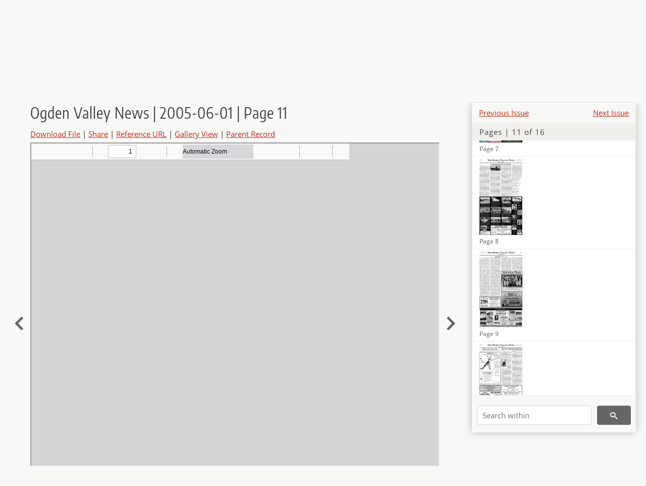

--- FILE ---
content_type: text/html; charset=UTF-8
request_url: https://newspapers.lib.utah.edu/details?id=30518837
body_size: 5159
content:
<!doctype html>
<html lang="en">
	<head>
		<meta charset="utf-8">
		<meta name="viewport" content="width=device-width, initial-scale=1, shrink-to-fit=no">
		<title>Ogden Valley News | 2005-06-01 | Page 11 |  | Utah Digital Newspapers</title>
		<meta property="og:image" content="https://newspapers.lib.utah.edu/thumb?id=30518837" />
		<meta property="og:title" content="Ogden Valley News | 2005-06-01 | Page 11" />
		<meta property="og:type" content="article" />
		<meta property="og:url" content="https://newspapers.lib.utah.edu/details?id=30518837" />
		<link rel="shortcut icon" type="image/png" href="/favicon.png" />
		<link rel="stylesheet" type="text/css" href="/css/normalize.min.css?v=1">
		<link rel="stylesheet" type="text/css" href="/css/skeleton.min.css?v=1">
		<link rel="stylesheet" type="text/css" href="/css/icons.css?v=2">
		<link rel="stylesheet" type="text/css" href="/css/main.css?v=45">
		<link rel="stylesheet" type="text/css" href="/css/imagezoom.css?v=3">
		<link rel="stylesheet" type="text/css" href="/css/carousel.css?v=2">
		<link rel="stylesheet" type="text/css" href="/css/fonts.css?v=1">
		<link rel='stylesheet' type='text/css' href='/themes/udn/custom.css?v=1'>
<script src='/js/main.js?v=9'></script><script src='/js/details.js?v=1'></script>
		<script>
			var _paq = window._paq = window._paq || [];
			_paq.push(['setCustomDimension', 1, 'Ogden Valley News']);
			_paq.push(['setCustomDimension', 2, '30518837']);
			_paq.push(["setDocumentTitle", document.domain + "/" + document.title]);
			_paq.push(['setDownloadClasses', 'download']);
			_paq.push(['trackPageView']);
			_paq.push(['enableLinkTracking']);
			(function() {
				var u="https://analytics.lib.utah.edu/";
				_paq.push(['setTrackerUrl', u+'matomo.php']);
				_paq.push(['setSiteId', '30']);
				var d=document, g=d.createElement('script'), s=d.getElementsByTagName('script')[0];
				g.async=true; g.defer=true; g.src=u+'matomo.js'; s.parentNode.insertBefore(g,s);
			})();

		</script>
		<noscript><p><img src="https://analytics.lib.utah.edu/matomo.php?idsite=30&amp;rec=1" style="border:0;" alt="" /></p></noscript>
		<script>log_stat({record_id:"30518837",record_ie:"30518826",record_setname:"Ogden Valley News",record_title:"Ogden Valley News | 2005-06-01 | Page 11",record_creator:"",type:"1",});</script>
	</head>
	<body>
		<div class="header">
			<div class="nav">
				<div class="container-fluid">
					<ul class="main-nav">
<li><a href="/" >Home</a></li><li><a href="/browse" >Browse</a></li><li><a href="https://forms.lib.utah.edu/udn-contacts/" target="_blank">Contact Us</a></li><li><a href="https://lib.utah.edu/services/digital-library/index.php#tab7" target="_blank">Harmful Language Statement</a></li><li class="link_right"><a href="/login">Log in</a></li>					</ul>
				</div>
			</div>
		</div>
		<div class="main-header">
			<div class="container-fluid">
				<div>

	<div class='collection-wrap'>
		<a href='/' class='collection-logo'><img src='/themes/udn/title_black.svg' alt='logo'/></a>
		<span class='collection-name udn'><a class="title_link" href="/search?facet_paper=%22Ogden+Valley+News%22&facet_type=%22issue%22">Ogden Valley News</a></span>
	</div>
				</div>
			</div>
		</div>
		<form action="/search" id="form_search" method="GET">
		<script>
		var search_defaults = {
			page       : 1,
			gallery    : 0,
			embargoed  : 0,
			q          : "",
			sq         : "",
			year_start : "",
			year_end   : "",
			rows       : 25,
			sort       : "date_tdt asc,parent_i asc,page_i asc,article_title_t asc",
			fd         : "paper_t,date_tdt,page_i,article_title_t,type_t",
		};
		</script>
		<script src="/js/search.js?v=11"></script>
		<div class="main-search">
			<div class="container-fluid">
<div class='main-search-input'><input id='search_box' type='text' name='q' placeholder='Search' value=''/><input type='hidden' name='sq' value=''/><input type='hidden' name='fd' value='paper_t,date_tdt,page_i,article_title_t,type_t'/><input type='hidden' name='rows' value='25'/><input type='hidden' name='sort' value='date_tdt asc,parent_i asc,page_i asc,article_title_t asc'/><input type='hidden' name='page' value='1'/><input type='hidden' name='gallery' value='0'/><input type='hidden' name='embargoed' value='0'/><input type='hidden' name='year_start' value=''/><input type='hidden' name='year_end' value=''/><button type='submit' class='submit-btn' title='Search' onclick='return before_search()'><i class='icon-search'></i></button><span class='advanced_search'><a href='/search/advanced'>Advanced Search</a></span></div>			</div>
		</div>
		</form>
<div class='container-fluid'><div class='page record'><div id='contents'><div style='height: 40px'><div class='previous-issue'><a href='/details?id=30518809'>Previous Issue</a></div><div class='next-issue'><a href='/details?id=30518843'>Next Issue</a></div></div>
		<div class='panel panel-default contents-filter'>
			<h5 class='panel-title contents-header'>Pages | 11 of 16</h5>
			<div id='scroll-overflow'>
				<ul class='facet-values'>
	
		<li>
			<div class='facet-label indent'>
				<a id='t_30518827' class='page-number' href='/details?id=30518827'>
					<figure><img alt='' src='/udn_thumbs//46/76/46764420c37b2c955f435021f632ffd413b940e5.jpg'/><figcaption class='caption'>Page 1</figcaption></figure>
				</a>
			</div>
		</li>
	
		<li>
			<div class='facet-label indent'>
				<a id='t_30518828' class='page-number' href='/details?id=30518828'>
					<figure><img alt='' src='/udn_thumbs//78/a1/78a198adb33bcd50cd0b96e5731ec8c75b97f560.jpg'/><figcaption class='caption'>Page 2</figcaption></figure>
				</a>
			</div>
		</li>
	
		<li>
			<div class='facet-label indent'>
				<a id='t_30518829' class='page-number' href='/details?id=30518829'>
					<figure><img alt='' src='/udn_thumbs//d6/c0/d6c05262078522e071c8f0579e306cca01ebffaa.jpg'/><figcaption class='caption'>Page 3</figcaption></figure>
				</a>
			</div>
		</li>
	
		<li>
			<div class='facet-label indent'>
				<a id='t_30518830' class='page-number' href='/details?id=30518830'>
					<figure><img alt='' src='/udn_thumbs//17/44/174468581c23920f1fba746747259d7ff4c4d9db.jpg'/><figcaption class='caption'>Page 4</figcaption></figure>
				</a>
			</div>
		</li>
	
		<li>
			<div class='facet-label indent'>
				<a id='t_30518831' class='page-number' href='/details?id=30518831'>
					<figure><img alt='' src='/udn_thumbs//c6/f8/c6f88dfefeff1466c14edf3b2938da01bce257fa.jpg'/><figcaption class='caption'>Page 5</figcaption></figure>
				</a>
			</div>
		</li>
	
		<li>
			<div class='facet-label indent'>
				<a id='t_30518832' class='page-number' href='/details?id=30518832'>
					<figure><img alt='' src='/udn_thumbs//d0/9a/d09a74733a4ee2077d2b99714abca6174fe16586.jpg'/><figcaption class='caption'>Page 6</figcaption></figure>
				</a>
			</div>
		</li>
	
		<li>
			<div class='facet-label indent'>
				<a id='t_30518833' class='page-number' href='/details?id=30518833'>
					<figure><img alt='' src='/udn_thumbs//9c/1e/9c1e7040cbcc7f222c217b3955ef297a507b7963.jpg'/><figcaption class='caption'>Page 7</figcaption></figure>
				</a>
			</div>
		</li>
	
		<li>
			<div class='facet-label indent'>
				<a id='t_30518834' class='page-number' href='/details?id=30518834'>
					<figure><img alt='' src='/udn_thumbs//bd/08/bd08f66be1acf47efdc63cc987ae389e8cdb2a06.jpg'/><figcaption class='caption'>Page 8</figcaption></figure>
				</a>
			</div>
		</li>
	
		<li>
			<div class='facet-label indent'>
				<a id='t_30518835' class='page-number' href='/details?id=30518835'>
					<figure><img alt='' src='/udn_thumbs//e3/bf/e3bf86463b2ebc5bbb01bba276684eedd62c896f.jpg'/><figcaption class='caption'>Page 9</figcaption></figure>
				</a>
			</div>
		</li>
	
		<li>
			<div class='facet-label indent'>
				<a id='t_30518836' class='page-number' href='/details?id=30518836'>
					<figure><img alt='' src='/udn_thumbs//4a/82/4a820cf9707c03cf2e6d293f8de7d0681f41b011.jpg'/><figcaption class='caption'>Page 10</figcaption></figure>
				</a>
			</div>
		</li>
	
		<li>
			<div class='facet-label indent'>
				<a id='t_30518837' class='page-number' href='/details?id=30518837'>
					<figure><img alt='' src='/udn_thumbs//07/3f/073f6a7b2b7eac6daaa95078ed482e066babb8af.jpg'/><figcaption class='caption'>Page 11</figcaption></figure>
				</a>
			</div>
		</li>
	
		<li>
			<div class='facet-label indent'>
				<a id='t_30518838' class='page-number' href='/details?id=30518838'>
					<figure><img alt='' src='/udn_thumbs//3a/cc/3accd1f3a2ec5052965326c1d915fcbc4e3e069f.jpg'/><figcaption class='caption'>Page 12</figcaption></figure>
				</a>
			</div>
		</li>
	
		<li>
			<div class='facet-label indent'>
				<a id='t_30518839' class='page-number' href='/details?id=30518839'>
					<figure><img alt='' src='/udn_thumbs//0b/b9/0bb910a5de4a3a29c852e761c6179c79fcf2eb6b.jpg'/><figcaption class='caption'>Page 13</figcaption></figure>
				</a>
			</div>
		</li>
	
		<li>
			<div class='facet-label indent'>
				<a id='t_30518840' class='page-number' href='/details?id=30518840'>
					<figure><img alt='' src='/udn_thumbs//96/64/9664ccd413e44f2e85153290a5d1836de71b545f.jpg'/><figcaption class='caption'>Page 14</figcaption></figure>
				</a>
			</div>
		</li>
	
		<li>
			<div class='facet-label indent'>
				<a id='t_30518841' class='page-number' href='/details?id=30518841'>
					<figure><img alt='' src='/udn_thumbs//08/2e/082eb4382587671f3eccea235afefe306304a623.jpg'/><figcaption class='caption'>Page 15</figcaption></figure>
				</a>
			</div>
		</li>
	
		<li>
			<div class='facet-label indent'>
				<a id='t_30518842' class='page-number' href='/details?id=30518842'>
					<figure><img alt='' src='/udn_thumbs//4d/16/4d16122b0cb618c062e35b16f74096740992d5a1.jpg'/><figcaption class='caption'>Page 16</figcaption></figure>
				</a>
			</div>
		</li>
	
				</ul>
			</div>
		</div>
	
		<form action='/search' method='GET'>
			<input type='text' name='q' placeholder='Search within' value=''/>
			<input type='hidden' name='parent_i' value='30518826'/>
			
			<button type='submit' class='submit-btn' title='Search'><i class='icon-search'></i></button>
		</form>
	</div><h4 id='title'>Ogden Valley News | 2005-06-01 | Page 11</h4><div class='links_container'><a href="/file?id=30518837" id="download" class="download" title="Download - 1.22M">Download File</a> | <a id='share' title='Share' onclick="return toggle('icon_links');">Share</a> | <a class='ref' href='#' title='Reference URL' onclick="toggle('permalink'); document.getElementById('permalink_url').select(); return false;">Reference URL</a> | <a href='/search?facet_type=%22page%22&gallery=1&rows=200&parent_i=30518826#g0' title='Gallery View' target='_blank'>Gallery View</a> | <a href='/details?id=30518826' title='Parent Record'>Parent Record</a><div id='icon_links'><div style='display:inline'><a href='https://www.facebook.com/sharer/sharer.php?u=https%3A%2F%2Fnewspapers.lib.utah.edu%2Fark%3A%2F87278%2Fs6876q8t%2F30518837' onclick="window.open(this.href, 'icons_window','left=30,top=30,width=900,height=600,toolbar=0,resizable=1'); return false;"><img class='social_icon' alt='' src='/img/facebook.png'/></a></div><div style='display:inline'><a href='https://bsky.app/intent/compose?text=https%3A%2F%2Fnewspapers.lib.utah.edu%2Fark%3A%2F87278%2Fs6876q8t%2F30518837' onclick="window.open(this.href, 'icons_window','left=30,top=30,width=900,height=600,toolbar=0,resizable=1'); return false;"><img class='social_icon' alt='' src='/img/bsky.png'/></a></div><div style='display:inline'><a href='http://www.reddit.com/submit?url=https%3A%2F%2Fnewspapers.lib.utah.edu%2Fark%3A%2F87278%2Fs6876q8t%2F30518837' onclick="window.open(this.href, 'icons_window','left=30,top=30,width=900,height=600,toolbar=0,resizable=1'); return false;"><img class='social_icon' alt='' src='/img/reddit.png'/></a></div></div><div id='permalink'><input id='permalink_url' type='text' readonly='readonly' value='https://newspapers.lib.utah.edu/ark:/87278/s6876q8t/30518837'></div></div><div style='display: table; position: relative; left: -32px'><div class='record_nav left'><a href="/details?id=30518836"><i class="icon-chevron-left larger"></i></a></div><div style='display: table-cell; width: 100%'><iframe src='/pdfjs-4.0.379/web/viewer.html?file=/udn_files/af/3c/af3c079e294a97003f6b4fd5a3003684947a934d.pdf' style='width:100%' height='700' allowfullscreen='true'></iframe></div><div class='record_nav' style='padding-left: 17px;  '><a href="/details?id=30518838"><i class="icon-chevron-right larger"></i></a></div></div><div id='test'><table class='table table-bordered'>
		<tr>
			<td>Type</td>
			<td class='edit_30518826' data-field='type_t' data-edit='issue'>issue</td>
		</tr>
	
		<tr>
			<td>Date</td>
			<td  data-field='date_tdt' data-edit='2005-06-01T00:00:00Z'>2005-06-01</td>
		</tr>
	
		<tr>
			<td>Paper</td>
			<td class='edit_30518826' data-field='paper_t' data-edit='Ogden Valley News'>Ogden Valley News</td>
		</tr>
	
		<tr>
			<td>Language</td>
			<td class='edit_30518826' data-field='language_t' data-edit='eng'>eng</td>
		</tr>
	
		<tr>
			<td>City</td>
			<td class='edit_30518826' data-field='city_t' data-edit='Ogden'>Ogden</td>
		</tr>
	
		<tr>
			<td>County</td>
			<td class='edit_30518826' data-field='county_t' data-edit='Weber'>Weber</td>
		</tr>
	
		<tr>
			<td>Rights</td>
			<td class='edit_30518826' data-field='rights_t' data-edit='In Copyright (InC)'>In Copyright (InC)</td>
		</tr>
	
		<tr>
			<td>Rights&nbsp;Holder</td>
			<td class='edit_30518826' data-field='rights_holder_t' data-edit='SR Communications DBA, Eden, Utah'>SR Communications DBA, Eden, Utah</td>
		</tr>
	
		<tr>
			<td>Publisher</td>
			<td class='edit_30518826' data-field='publisher_t' data-edit='Digitized by J. Willard Marriott Library, University of Utah'>Digitized by J. Willard Marriott Library, University of Utah</td>
		</tr>
	
		<tr>
			<td>ARK</td>
			<td  data-field='ark_t' data-edit='ark:/87278/s6876q8t'><a href='/ark:/87278/s6876q8t'>ark:/87278/s6876q8t</a></td>
		</tr>
	
	<tr>
		<td>Reference&nbsp;URL</td>
		<td><a href='https://newspapers.lib.utah.edu/ark:/87278/s6876q8t'>https://newspapers.lib.utah.edu/ark:/87278/s6876q8t</a></td>
	</tr>
</table><h4>Page Metadata</h4><table class='table table-bordered'>
		<tr>
			<td>Type</td>
			<td class='edit_30518837' data-field='type_t' data-edit='page'>page</td>
		</tr>
	
		<tr>
			<td>Date</td>
			<td  data-field='date_tdt' data-edit='2005-06-01T00:00:00Z'>2005-06-01</td>
		</tr>
	
		<tr>
			<td>Paper</td>
			<td class='edit_30518837' data-field='paper_t' data-edit='Ogden Valley News'>Ogden Valley News</td>
		</tr>
	
		<tr>
			<td>Language</td>
			<td class='edit_30518837' data-field='language_t' data-edit='eng'>eng</td>
		</tr>
	
		<tr>
			<td>City</td>
			<td class='edit_30518837' data-field='city_t' data-edit='Ogden'>Ogden</td>
		</tr>
	
		<tr>
			<td>County</td>
			<td class='edit_30518837' data-field='county_t' data-edit='Weber'>Weber</td>
		</tr>
	
		<tr>
			<td>Page</td>
			<td  data-field='page_i' data-edit='11'>11</td>
		</tr>
	
	<tr>
		<td>Reference&nbsp;URL</td>
		<td><a href='https://newspapers.lib.utah.edu/ark:/87278/s6876q8t/30518837'>https://newspapers.lib.utah.edu/ark:/87278/s6876q8t/30518837</a></td>
	</tr>
</table></div></div></div><script>var viewer = null;document.addEventListener('DOMContentLoaded', function() {
			let go_back = document.getElementById('go_back');
			if(go_back && history.length <= 1)
				go_back.style.display = 'none';
		
				let download_node = document.getElementById('download');
				if(download_node) {
					download_node.addEventListener('click', function() {
						log_stat({type:'3',record_ie:'30518826',record_id:'30518837'}, false);
					});
				}
			
			// Scroll to item in contents box
			let scroll_box = document.getElementById('scroll-overflow');
			let child_item = document.getElementById('t_30518837');
			if(scroll_box && child_item)
				scroll_box.scrollTop = child_item.offsetTop - scroll_box.offsetTop + scroll_box.scrollTop;

			let record_video = document.getElementById('record_video');
			let rebuild_button = document.getElementById('rebuild_button_30518837');
			if(record_video && rebuild_button) {
				let rebuild_text = 'set video thumbnail (';
				rebuild_button.value = rebuild_text + '00:00:00)';

				record_video.addEventListener('timeupdate', function(event) {
					rebuild_button.dataset.time = record_video.currentTime;

					var date = new Date(record_video.currentTime * 1000);
					time_value = date.toISOString().substr(11, 8);
					rebuild_button.value = rebuild_text + time_value + ')';
				});
			}
		
				let contents = document.getElementById('title');
				contents.scrollIntoView();
			});</script><footer>
	<div class="container">
		<div class="row">
			<div class="twelve columns"><img src="/img/footer_logo_uu.png" alt="Marriott Digital Library Logo"></div>
		</div>
		<div class="row footer-4-col">
			<div class="three columns">
				<p><a href="https://lib.utah.edu">J. Willard Marriott Library</a></p>
				<p class="address"><a href="https://goo.gl/maps/JeLmHFGW5Te2xVrR9"> 295 S 1500 E <br>SLC UT 84112-0860 </a></p>
				<p><a href="https://forms.lib.utah.edu/dl-feedback"><i class="icon-envelope"></i> Contact Us </a></p>
				<p><i class="icon-phone"></i> 801.581.8558</p>
				<p>FAX: 801.585.3464</p>
			</div>
			<div class="three columns">
				<h6>J. Willard Marriott Library</h6>
				<ul>
					<li><a href="https://lib.utah.edu/services/digital-library/">Digital Library Services</a></li>
					<li><a href="https://lib.utah.edu/collections/special-collections/">Special Collections</a></li>
					<li><a href="https://lib.utah.edu/research/copyright.php">Copyright Resources</a></li>
														</ul>
			</div>
			<div class="three columns">
				<h6>University of Utah Digital Projects</h6>
				<ul>
					<li><a href="https://collections.lib.utah.edu">Marriott Digital Library</a></li>
					<li><a href="https://newspapers.lib.utah.edu">Utah Digital Newspapers</a></li>
					<li><a href="https://exhibits.lib.utah.edu/s/home/page/home">Digital Exhibits</a></li>
					<li><a href="https://github.com/marriott-library/collections-as-data">Collections as Data</a></li>
					<li><a href="https://newsletter.lib.utah.edu/digital-library-news">Digital Library News</a></li>
					<li><a href="https://lib.utah.edu/digital-scholarship/">USpace Institutional Repository</a></li>
					<li><a href="https://hive.utah.edu">Hive Data Repository</a></li>
				</ul>
			</div>
			<div class="three columns">
				<h6>Related Digital Library Sites</h6>
				<ul>
					<li><a href="https://lib.utah.edu/services/digital-library/#tab5">Partner Institutions</a></li>
					<li><a href="https://mwdl.org">Mountain West Digital Library</a></li>
					<li><a href="https://dp.la">Digital Public Library of America</a></li>
				</ul>
			</div>
		</div>
		<div class="row sub-footer">
			<div class="four columns">
				<p>Copyright © J. Willard Marriott Library. All rights reserved.</p>
			</div>
			<div class="eight columns">
				<ul class="nav justify-content-end">
				<li class="nav-item"><a class="nav-link" href="http://www.utah.edu/privacy">Privacy</a>/</li>
				<li class="nav-item"><a class="nav-link" href="https://www.utah.edu/nondiscrimination/">Nondiscrimination &amp; Accessibility</a>/</li>
				<li class="nav-item"><a class="nav-link" href="https://safeu.utah.edu/">Safe U</a>/</li>
				<li class="nav-item"><a class="nav-link" href="http://www.utah.edu/disclaimer">Disclaimer</a>/</li>
				<li class="nav-item"><a class="nav-link" href="https://lib.utah.edu/info/policies.php">Policies</a></li>
				</ul>
			</div>
		</div>
	</div>
</footer>
	</body>
</html>
